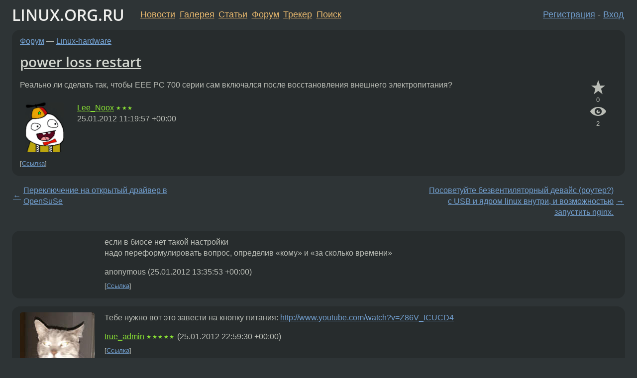

--- FILE ---
content_type: text/html;charset=utf-8
request_url: https://www.linux.org.ru/forum/linux-hardware/7322221
body_size: 5825
content:
<!DOCTYPE html>
<html lang=ru>
<head>
<link rel="stylesheet" type="text/css" href="/tango/combined.css?20260110-1006">
<link rel="preload" href="/js/lor.js?20260110-1006" as="script">

<link rel="yandex-tableau-widget" href="/manifest.json" />
<meta name="referrer" content="always">

<script type="text/javascript">
  /*!
  * $script.js Async loader & dependency manager
  * https://github.com/ded/script.js
  * (c) Dustin Diaz, Jacob Thornton 2011
  * License: MIT
  */
(function(e,d,f){typeof f.module!="undefined"&&f.module.exports?f.module.exports=d():typeof f.define!="undefined"&&f.define=="function"&&f.define.amd?define(e,d):f[e]=d()})("$script",function(){function y(f,e){for(var h=0,g=f.length;h<g;++h){if(!e(f[h])){return E}}return 1}function x(d,c){y(d,function(b){return !c(b)})}function w(p,k,h){function c(b){return b.call?b():K[b]}function q(){if(!--d){K[e]=1,f&&f();for(var b in I){y(b.split("|"),c)&&!x(I[b],c)&&(I[b]=[])}}}p=p[D]?p:[p];var g=k&&k.call,f=g?k:h,e=g?p.join(""):k,d=p.length;return setTimeout(function(){x(p,function(b){if(G[b]){return e&&(J[e]=1),G[b]==2&&q()}G[b]=1,e&&(J[e]=1),v(!L.test(b)&&H?H+b+".js":b,q)})},0),w}function v(h,g){var b=N.createElement("script"),a=E;b.onload=b.onerror=b[z]=function(){if(b[B]&&!/^c|loade/.test(b[B])||a){return}b.onload=b[z]=null,a=1,G[h]=2,g()},b.async=1,b.src=h,M.insertBefore(b,M.firstChild)}var N=document,M=N.getElementsByTagName("head")[0],L=/^https?:\/\//,K={},J={},I={},H,G={},F="string",E=!1,D="push",C="DOMContentLoaded",B="readyState",A="addEventListener",z="onreadystatechange";return !N[B]&&N[A]&&(N[A](C,function u(){N.removeEventListener(C,u,E),N[B]="complete"},E),N[B]="loading"),w.get=v,w.order=function(f,e,h){(function g(a){a=f.shift(),f.length?w(a,g):w(a,e,h)})()},w.path=function(b){H=b},w.ready=function(f,d,h){f=f[D]?f:[f];var g=[];return !x(f,function(b){K[b]||g[D](b)})&&y(f,function(b){return K[b]})?d():!function(b){I[b]=I[b]||[],I[b][D](d),h&&h(g)}(f.join("|")),w},w},this);</script>

<script type="text/javascript">
  $script('/webjars/jquery/2.2.4/jquery.min.js', 'jquery');

  $script.ready('jquery', function() {
    $script('/js/lor.js?20260110-1006', 'lorjs');
    $script('/js/plugins.js?20260110-1006', 'plugins');
  });

  $script('/js/highlight.min.js?20260110-1006', 'hljs');
  $script.ready(['jquery', 'hljs'], function() {
    $(function() {
      hljs.initHighlighting();
    });
  });

  $script('/js/realtime.js?20260110-1006', "realtime");

  $script.ready('lorjs', function() {
    fixTimezone("Europe/Moscow");
  });

  
    $script.ready('lorjs', function() {
      initLoginForm();
    });
  </script>
<title>power loss restart — Linux-hardware — Форум</title>
<meta property="og:title" content="power loss restart" >

<meta property="og:image" content="https://www.linux.org.ru/img/good-penguin.png">
  <meta name="twitter:card" content="summary">
<meta name="twitter:site" content="@wwwlinuxorgru">
<meta property="og:description" content="Реально ли сделать так, чтобы EEE PC 700 серии сам включался после восстановления внешнего электропитания?">
<meta property="og:url" content="https://www.linux.org.ru/forum/linux-hardware/7322221">

<link rel="canonical" href="https://www.linux.org.ru/forum/linux-hardware/7322221">

<script type="text/javascript">
  $script.ready('lorjs', function() { initNextPrevKeys(); });
  </script>
<link rel="search" title="Search L.O.R." href="/search.jsp">
<meta name="referrer" content="always">

<base href="https://www.linux.org.ru/">

<link rel="shortcut icon" href="/favicon.ico" type="image/x-icon">
<meta name="viewport" content="initial-scale=1.0">
</head>
<body>
<header id="hd">
  <div id="topProfile">
    </div>

  <span id="sitetitle"><a href="/">LINUX.ORG.RU</a></span>

  <nav class="menu">
    <div id="loginGreating">
      <div id="regmenu" class="head">
          <a href="https://www.linux.org.ru/register.jsp">Регистрация</a> -
          <a id="loginbutton" href="https://www.linux.org.ru/login.jsp">Вход</a>
        </div>

        <form method=POST action="https://www.linux.org.ru/ajax_login_process" style="display: none" id="regform">
          <input type="hidden" name="csrf" value="kj3QtJFJY+mYZwHZ6LCu2Q==">
<label>Имя: <input type=text name=nick size=15 placeholder="nick или email" autocapitalize="off"></label>
          <label>Пароль: <input type=password name=passwd size=15></label>
          <input type=submit value="Вход">
          <input id="hide_loginbutton" type="button" value="Отмена">
        </form>
      </div>

    <ul>
      <li><a href="/news/">Новости</a></li>
      <li><a href="/gallery/">Галерея</a></li>
      <li><a href="/articles/">Статьи</a></li>
      <li><a href="/forum/">Форум</a></li>
      <li><a href="/tracker/">Трекер</a></li>
      <li><a href="/search.jsp">Поиск</a></li>
    </ul>
  </nav>
</header>
<div style="clear: both"></div>
<main id="bd">
<div class=messages itemscope itemtype="http://schema.org/Article">

<article class=msg id="topic-7322221">
<header>
    <div class="msg-top-header">
    <span itemprop="articleSection">
      <a href="/forum/">Форум</a> —
      <a href="/forum/linux-hardware/">Linux-hardware</a>
      </span>
    
      &emsp;
      </span>
    </div>

    <h1 itemprop="headline">
      <a href="/forum/linux-hardware/7322221">power loss restart</a>
      </h1>

    </header>

  <div class="msg-container">

  <div class="msg_body">
    <div class="fav-buttons">
        <a id="favs_button" href="#"><i class="icon-star"></i></a><br><span
           id="favs_count">0</span><br>
        <a id="memories_button" href="#"><i class="icon-eye"></i></a><br><span
           id="memories_count">2</span>
      </div>
    <div itemprop="articleBody">
      <p>Реально ли сделать так, чтобы EEE PC 700 серии сам включался после восстановления внешнего электропитания?</p></div>
<footer>

<div class="userpic"><img class="photo" src="/photos/22465:1632379682.png" alt="" width=100 height=127 ></div><div class=sign >
  <a rel="author"itemprop="creator" href="/people/Lee_Noox/profile">Lee_Noox</a> <span class="stars">★★★</span><br>
  <time data-format="default" datetime="2012-01-25T15:19:57.015+04:00" itemprop="dateCreated">25.01.12 15:19:57 MSK</time><span class="sign_more">
  </span>
</div>
</footer>

<div class=reply>
          <ul id="topicMenu">
            <li><a href="/forum/linux-hardware/7322221">Ссылка</a></li>
          </ul>
          </div>
      <div class="reactions zero-reactions">
  <form class="reactions-form" action="/reactions" method="POST">
    <input type="hidden" name="csrf" value="kj3QtJFJY+mYZwHZ6LCu2Q==">
<input type="hidden" name="topic" value="7322221">
    </form>
</div>

</div>
</div>
</article>

<script type="text/javascript">
  $script.ready('lorjs', function() {
    initStarPopovers();
  });
</script>
<div class="nav">
  <div class="grid-row">
    <div class="grid-3-1">
      <table>
        <tr valign=middle>
          <td style="padding-right: 5px">
              <a href="/forum/linux-hardware/7321943">←</a>
            </td>
            <td align=left valign=top class="hideon-phone">
              <a href="/forum/linux-hardware/7321943">
                Переключение на открытый драйвер в OpenSuSe</a>
            </td>
          </tr>
      </table>
    </div>
    <div class="grid-3-2">
    </div>
    <div class="grid-3-3">
      <table align="right">
          <tr valign=middle align=right>
            <td class="hideon-phone">
              <a href="/forum/linux-hardware/7322571">
                Посоветуйте безвентиляторный девайс (роутер?) с USB и ядром linux внутри, и возможностью запустить nginx.</a>
            </td>
            <td align="right" valign="middle" style="padding-left: 5px">
              <a href="/forum/linux-hardware/7322571">→</a>
            </td>
          </tr>
        </table>
      </div>
  </div>
  </div><div class="comment" id="comments" style="padding-top: 0.5em">

<article class="msg" id="comment-7322954">
  <div class="title">
    </div>

  <div class="msg-container">
    <div class="userpic"><img class="photo" src="/img/p.gif" alt="" width=1 height=1 ></div><div class="msg_body message-w-userpic">
      <p>если в биосе нет такой настройки<br>надо переформулировать вопрос, определив &#171;кому&#187; и &#171;за сколько времени&#187;</p><div class="sign">
        anonymous<br class="visible-phone"> <span class="hideon-phone">(</span><time data-format="default" datetime="2012-01-25T17:35:53.390+04:00" >25.01.12 17:35:53 MSK</time><span class="hideon-phone">)</span>

</div>

      <div class="reply">
          <ul>
            <li><a href="/forum/linux-hardware/7322221?cid=7322954">Ссылка</a></li>
          </ul>
        </div>
      <div class="reactions zero-reactions">
  <form class="reactions-form" action="/reactions" method="POST">
    <input type="hidden" name="csrf" value="kj3QtJFJY+mYZwHZ6LCu2Q==">
<input type="hidden" name="topic" value="7322221">
    <input type="hidden" name="comment" value="7322954">
    </form>
</div>

</div>
  </div>

</article>


<article class="msg" id="comment-7325385">
  <div class="title">
    </div>

  <div class="msg-container">
    <div class="userpic"><img class="photo" src="/photos/42229:-66835685.jpg" alt="" width=150 height=145 ></div><div class="msg_body message-w-userpic">
      <p>Тебе нужно вот это завести на кнопку питания:
<a href="http://www.youtube.com/watch?v=Z86V_ICUCD4">http://www.youtube.com/watch?v=Z86V_ICUCD4</a></p><div class="sign">
        <a itemprop="creator" href="/people/true_admin/profile">true_admin</a> <span class="stars">★★★★★</span><br class="visible-phone"> <span class="hideon-phone">(</span><time data-format="default" datetime="2012-01-26T02:59:30.657+04:00" >26.01.12 02:59:30 MSK</time><span class="hideon-phone">)</span>

</div>

      <div class="reply">
          <ul>
            <li><a href="/forum/linux-hardware/7322221?cid=7325385">Ссылка</a></li>
          </ul>
        </div>
      <div class="reactions zero-reactions">
  <form class="reactions-form" action="/reactions" method="POST">
    <input type="hidden" name="csrf" value="kj3QtJFJY+mYZwHZ6LCu2Q==">
<input type="hidden" name="topic" value="7322221">
    <input type="hidden" name="comment" value="7325385">
    </form>
</div>

</div>
  </div>

</article>


<article class="msg" id="comment-7328260">
  <div class="title">
    </div>

  <div class="msg-container">
    <div class="userpic"><img class="photo" src="/img/p.gif" alt="" width=1 height=1 ></div><div class="msg_body message-w-userpic">
      <p>Сам заморачивался с еее трансформером, никак. Я сделал извне через ардуино.</p><div class="sign">
        <a itemprop="creator" href="/people/blind_oracle/profile">blind_oracle</a> <span class="stars">★★★★★</span><br class="visible-phone"> <span class="hideon-phone">(</span><time data-format="default" datetime="2012-01-26T20:38:03.698+04:00" >26.01.12 20:38:03 MSK</time><span class="hideon-phone">)</span>

</div>

      <div class="reply">
          <ul>
            <li><a href="/forum/linux-hardware/7322221?cid=7328387" data-samepage="true">Показать ответ</a></li>
            <li><a href="/forum/linux-hardware/7322221?cid=7328260">Ссылка</a></li>
          </ul>
        </div>
      <div class="reactions zero-reactions">
  <form class="reactions-form" action="/reactions" method="POST">
    <input type="hidden" name="csrf" value="kj3QtJFJY+mYZwHZ6LCu2Q==">
<input type="hidden" name="topic" value="7322221">
    <input type="hidden" name="comment" value="7328260">
    </form>
</div>

</div>
  </div>

</article>


<article class="msg" id="comment-7328387">
  <div class="title">
    
      Ответ на:
      <a href="/forum/linux-hardware/7322221?cid=7328260" data-samepage="true">
          комментарий</a>
        от blind_oracle <time data-format="default" datetime="2012-01-26T20:38:03.698+04:00" >26.01.12 20:38:03 MSK</time></div>

  <div class="msg-container">
    <div class="userpic"><img class="photo" src="/photos/22465:1632379682.png" alt="" width=100 height=127 ></div><div class="msg_body message-w-userpic">
      <p>как там с WOL? настроек нет, в гугле инфа противоречивая</p><div class="sign">
        <a itemprop="creator" href="/people/Lee_Noox/profile">Lee_Noox</a> <span class="stars">★★★</span><br class="visible-phone"> <span class="hideon-phone">(</span><time data-format="default" datetime="2012-01-26T21:03:29.076+04:00" >26.01.12 21:03:29 MSK</time><span class="hideon-phone">)</span>

<span class="user-tag">автор топика</span>
        </div>

      <div class="reply">
          <ul>
            <li><a href="/forum/linux-hardware/7322221?cid=7328905" data-samepage="true">Показать ответ</a></li>
            <li><a href="/forum/linux-hardware/7322221?cid=7328387">Ссылка</a></li>
          </ul>
        </div>
      <div class="reactions zero-reactions">
  <form class="reactions-form" action="/reactions" method="POST">
    <input type="hidden" name="csrf" value="kj3QtJFJY+mYZwHZ6LCu2Q==">
<input type="hidden" name="topic" value="7322221">
    <input type="hidden" name="comment" value="7328387">
    </form>
</div>

</div>
  </div>

</article>


<article class="msg" id="comment-7328905">
  <div class="title">
    
      Ответ на:
      <a href="/forum/linux-hardware/7322221?cid=7328387" data-samepage="true">
          комментарий</a>
        от Lee_Noox <time data-format="default" datetime="2012-01-26T21:03:29.076+04:00" >26.01.12 21:03:29 MSK</time></div>

  <div class="msg-container">
    <div class="userpic"><img class="photo" src="/img/p.gif" alt="" width=1 height=1 ></div><div class="msg_body message-w-userpic">
      <p>не знаю, даже если и есть, то мне бы это не помогло, т.к. я его в машину ставил.</p><div class="sign">
        <a itemprop="creator" href="/people/blind_oracle/profile">blind_oracle</a> <span class="stars">★★★★★</span><br class="visible-phone"> <span class="hideon-phone">(</span><time data-format="default" datetime="2012-01-26T22:39:06.860+04:00" >26.01.12 22:39:06 MSK</time><span class="hideon-phone">)</span>

</div>

      <div class="reply">
          <ul>
            <li><a href="/forum/linux-hardware/7322221?cid=7328905">Ссылка</a></li>
          </ul>
        </div>
      <div class="reactions zero-reactions">
  <form class="reactions-form" action="/reactions" method="POST">
    <input type="hidden" name="csrf" value="kj3QtJFJY+mYZwHZ6LCu2Q==">
<input type="hidden" name="topic" value="7322221">
    <input type="hidden" name="comment" value="7328905">
    </form>
</div>

</div>
  </div>

</article>


</div>

<div id="realtime" style="display: none"></div>

<div class="infoblock">
    
        Вы не можете добавлять комментарии в эту тему. Тема перемещена в архив.
      </div>
<div class="nav">
  <div class="grid-row">
    <div class="grid-3-1">
      <table>
        <tr valign=middle>
          <td style="padding-right: 5px">
              <a href="/forum/linux-hardware/7321943">←</a>
            </td>
            <td align=left valign=top class="hideon-phone">
              <a href="/forum/linux-hardware/7321943">
                Переключение на открытый драйвер в OpenSuSe</a>
            </td>
          </tr>
      </table>
    </div>
    <div class="grid-3-2">
      <a title="Форум - Linux-hardware"
         href="/forum/linux-hardware/">
          Linux-hardware</a>
    </div>
    <div class="grid-3-3">
      <table align="right">
          <tr valign=middle align=right>
            <td class="hideon-phone">
              <a href="/forum/linux-hardware/7322571">
                Посоветуйте безвентиляторный девайс (роутер?) с USB и ядром linux внутри, и возможностью запустить nginx.</a>
            </td>
            <td align="right" valign="middle" style="padding-left: 5px">
              <a href="/forum/linux-hardware/7322571">→</a>
            </td>
          </tr>
        </table>
      </div>
  </div>
  </div></div>

<section id="related-topics">
    <h2>Похожие темы</h2>

    <div id="related-topics-list">
      <ul>
          <li>
              <span class="group-label">Форум</span>
              <a href="/forum/linux-hardware/17535444">Asus EEE 700</a> (2024)
            </li>
          <li>
              <span class="group-label">Форум</span>
              <a href="/forum/linux-hardware/3143541">Eee PC 1000H с Linux</a> (2008)
            </li>
          <li>
              <span class="group-label">Форум</span>
              <a href="/forum/general/16837997">470 driver</a> (2022)
            </li>
          <li>
              <span class="group-label">Форум</span>
              <a href="/forum/general/15617162">Не работает wifi со встроенным адаптером</a> (2020)
            </li>
          <li>
              <span class="group-label">Форум</span>
              <a href="/forum/linux-hardware/3277506">ASUS EEE + LCD Xenarc</a> (2008)
            </li>
          </ul>
      <ul>
          <li>
              <span class="group-label">Форум</span>
              <a href="/forum/linux-hardware/11342894">Удалил /dev</a> (2015)
            </li>
          <li>
              <span class="group-label">Форум</span>
              <a href="/forum/desktop/9902781">xubuntu, thunar, монтирование внешнего диска</a> (2013)
            </li>
          <li>
              <span class="group-label">Форум</span>
              <a href="/forum/talks/6074514">[Готов к десктопу] ASUS Eee Pad Transformer</a> (2011)
            </li>
          <li>
              <span class="group-label">Новости</span>
              <a href="/news/mozilla/1411070">Вышла Mozilla Application Suit 1.7.13</a> (2006)
            </li>
          <li>
              <span class="group-label">Форум</span>
              <a href="/forum/general/9151056">Подскажите дистр</a> (2013)
            </li>
          </ul>
      </div>
  </section>
</main>
<footer id="ft">

<p id="ft-info">
  <a href="/about">О Сервере</a> -
  <a href="/help/rules.md">Правила форума</a> -
  <a href="/help/lorcode.md">Правила разметки (LORCODE)</a> -
  <a href="/help/markdown.md">Правила разметки (Markdown)</a><br>
  <a href="https://github.com/maxcom/lorsource/issues">Сообщить об ошибке</a><br>
  <a href="https://www.linux.org.ru/">https://www.linux.org.ru/</a>
</p>

<script type="text/javascript">
  </script>


</footer>
</body></html>
